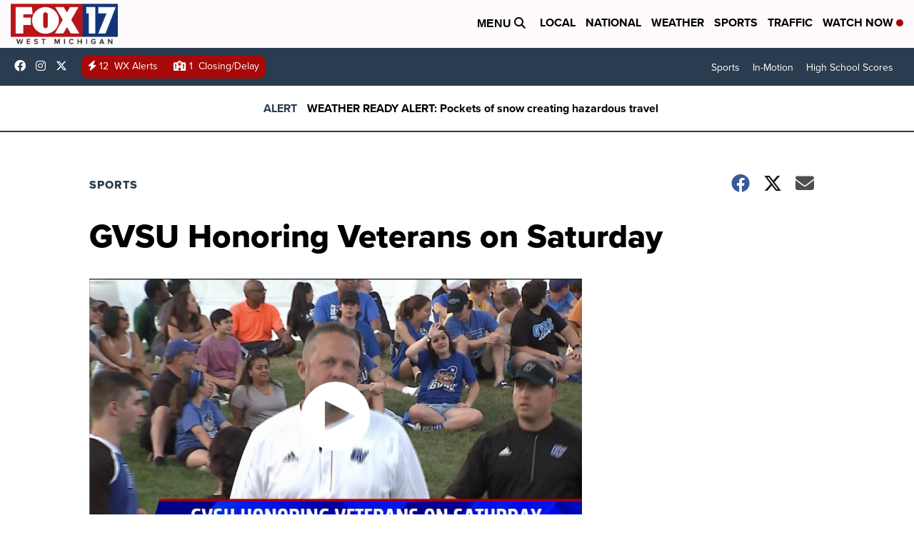

--- FILE ---
content_type: application/javascript; charset=utf-8
request_url: https://fundingchoicesmessages.google.com/f/AGSKWxVhNtFTJmZjsf7RYkk9rtnfW1B53DoSWvQyc30OOC3SIhB0JHnyNDSfKU_A8QSUXKXkx3_kIntj-J1OecDbCBxAfww7qEdGWlvPqH-X-YgZKOPFUuHNXO0YFKI_uVSrTrKJcqheESz2ciiyNmZd-aQVKfuutmyIoME9RwEfoOY7v4y7TDnFoA15ImQX/_/ABAdsv1./files/ads-/ad132m./Article-Ad-_overlay_ad.
body_size: -1287
content:
window['c05445a1-ee0d-4045-af76-05f4e3b40519'] = true;